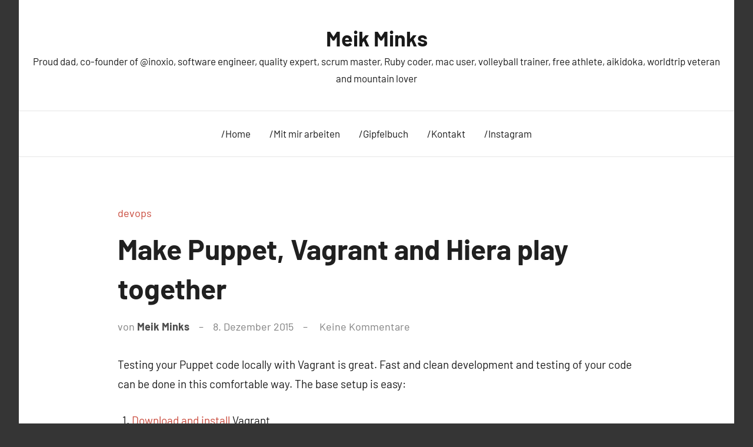

--- FILE ---
content_type: text/html; charset=UTF-8
request_url: https://www.meik.org/2015/12/08/make-puppet-vagrant-and-hiera-play-together/
body_size: 12042
content:
<!DOCTYPE html>
<html lang="de">

<head>
<meta charset="UTF-8">
<meta name="viewport" content="width=device-width, initial-scale=1">
<link rel="profile" href="http://gmpg.org/xfn/11">

<title>Make Puppet, Vagrant and Hiera play together &#8211; Meik Minks</title>
<meta name='robots' content='max-image-preview:large' />
	<style>img:is([sizes="auto" i], [sizes^="auto," i]) { contain-intrinsic-size: 3000px 1500px }</style>
	<link rel='dns-prefetch' href='//stats.wp.com' />
<link rel='preconnect' href='//c0.wp.com' />
<link rel='preconnect' href='//i0.wp.com' />
<link rel="alternate" type="application/rss+xml" title="Meik Minks &raquo; Feed" href="https://www.meik.org/feed/" />
<link rel="alternate" type="application/rss+xml" title="Meik Minks &raquo; Kommentar-Feed" href="https://www.meik.org/comments/feed/" />
<link rel="alternate" type="application/rss+xml" title="Meik Minks &raquo; Make Puppet, Vagrant and Hiera play together-Kommentar-Feed" href="https://www.meik.org/2015/12/08/make-puppet-vagrant-and-hiera-play-together/feed/" />
<script type="text/javascript">
/* <![CDATA[ */
window._wpemojiSettings = {"baseUrl":"https:\/\/s.w.org\/images\/core\/emoji\/16.0.1\/72x72\/","ext":".png","svgUrl":"https:\/\/s.w.org\/images\/core\/emoji\/16.0.1\/svg\/","svgExt":".svg","source":{"concatemoji":"https:\/\/www.meik.org\/wp-includes\/js\/wp-emoji-release.min.js?ver=6.8.3"}};
/*! This file is auto-generated */
!function(s,n){var o,i,e;function c(e){try{var t={supportTests:e,timestamp:(new Date).valueOf()};sessionStorage.setItem(o,JSON.stringify(t))}catch(e){}}function p(e,t,n){e.clearRect(0,0,e.canvas.width,e.canvas.height),e.fillText(t,0,0);var t=new Uint32Array(e.getImageData(0,0,e.canvas.width,e.canvas.height).data),a=(e.clearRect(0,0,e.canvas.width,e.canvas.height),e.fillText(n,0,0),new Uint32Array(e.getImageData(0,0,e.canvas.width,e.canvas.height).data));return t.every(function(e,t){return e===a[t]})}function u(e,t){e.clearRect(0,0,e.canvas.width,e.canvas.height),e.fillText(t,0,0);for(var n=e.getImageData(16,16,1,1),a=0;a<n.data.length;a++)if(0!==n.data[a])return!1;return!0}function f(e,t,n,a){switch(t){case"flag":return n(e,"\ud83c\udff3\ufe0f\u200d\u26a7\ufe0f","\ud83c\udff3\ufe0f\u200b\u26a7\ufe0f")?!1:!n(e,"\ud83c\udde8\ud83c\uddf6","\ud83c\udde8\u200b\ud83c\uddf6")&&!n(e,"\ud83c\udff4\udb40\udc67\udb40\udc62\udb40\udc65\udb40\udc6e\udb40\udc67\udb40\udc7f","\ud83c\udff4\u200b\udb40\udc67\u200b\udb40\udc62\u200b\udb40\udc65\u200b\udb40\udc6e\u200b\udb40\udc67\u200b\udb40\udc7f");case"emoji":return!a(e,"\ud83e\udedf")}return!1}function g(e,t,n,a){var r="undefined"!=typeof WorkerGlobalScope&&self instanceof WorkerGlobalScope?new OffscreenCanvas(300,150):s.createElement("canvas"),o=r.getContext("2d",{willReadFrequently:!0}),i=(o.textBaseline="top",o.font="600 32px Arial",{});return e.forEach(function(e){i[e]=t(o,e,n,a)}),i}function t(e){var t=s.createElement("script");t.src=e,t.defer=!0,s.head.appendChild(t)}"undefined"!=typeof Promise&&(o="wpEmojiSettingsSupports",i=["flag","emoji"],n.supports={everything:!0,everythingExceptFlag:!0},e=new Promise(function(e){s.addEventListener("DOMContentLoaded",e,{once:!0})}),new Promise(function(t){var n=function(){try{var e=JSON.parse(sessionStorage.getItem(o));if("object"==typeof e&&"number"==typeof e.timestamp&&(new Date).valueOf()<e.timestamp+604800&&"object"==typeof e.supportTests)return e.supportTests}catch(e){}return null}();if(!n){if("undefined"!=typeof Worker&&"undefined"!=typeof OffscreenCanvas&&"undefined"!=typeof URL&&URL.createObjectURL&&"undefined"!=typeof Blob)try{var e="postMessage("+g.toString()+"("+[JSON.stringify(i),f.toString(),p.toString(),u.toString()].join(",")+"));",a=new Blob([e],{type:"text/javascript"}),r=new Worker(URL.createObjectURL(a),{name:"wpTestEmojiSupports"});return void(r.onmessage=function(e){c(n=e.data),r.terminate(),t(n)})}catch(e){}c(n=g(i,f,p,u))}t(n)}).then(function(e){for(var t in e)n.supports[t]=e[t],n.supports.everything=n.supports.everything&&n.supports[t],"flag"!==t&&(n.supports.everythingExceptFlag=n.supports.everythingExceptFlag&&n.supports[t]);n.supports.everythingExceptFlag=n.supports.everythingExceptFlag&&!n.supports.flag,n.DOMReady=!1,n.readyCallback=function(){n.DOMReady=!0}}).then(function(){return e}).then(function(){var e;n.supports.everything||(n.readyCallback(),(e=n.source||{}).concatemoji?t(e.concatemoji):e.wpemoji&&e.twemoji&&(t(e.twemoji),t(e.wpemoji)))}))}((window,document),window._wpemojiSettings);
/* ]]> */
</script>
<link rel='stylesheet' id='harrison-theme-fonts-css' href='https://www.meik.org/wp-content/fonts/9f39de10cc9300519ae3ff14cd1cfb6e.css?ver=20201110' type='text/css' media='all' />
<style id='wp-emoji-styles-inline-css' type='text/css'>

	img.wp-smiley, img.emoji {
		display: inline !important;
		border: none !important;
		box-shadow: none !important;
		height: 1em !important;
		width: 1em !important;
		margin: 0 0.07em !important;
		vertical-align: -0.1em !important;
		background: none !important;
		padding: 0 !important;
	}
</style>
<link rel='stylesheet' id='wp-block-library-css' href='https://c0.wp.com/c/6.8.3/wp-includes/css/dist/block-library/style.min.css' type='text/css' media='all' />
<style id='classic-theme-styles-inline-css' type='text/css'>
/*! This file is auto-generated */
.wp-block-button__link{color:#fff;background-color:#32373c;border-radius:9999px;box-shadow:none;text-decoration:none;padding:calc(.667em + 2px) calc(1.333em + 2px);font-size:1.125em}.wp-block-file__button{background:#32373c;color:#fff;text-decoration:none}
</style>
<link rel='stylesheet' id='mediaelement-css' href='https://c0.wp.com/c/6.8.3/wp-includes/js/mediaelement/mediaelementplayer-legacy.min.css' type='text/css' media='all' />
<link rel='stylesheet' id='wp-mediaelement-css' href='https://c0.wp.com/c/6.8.3/wp-includes/js/mediaelement/wp-mediaelement.min.css' type='text/css' media='all' />
<style id='jetpack-sharing-buttons-style-inline-css' type='text/css'>
.jetpack-sharing-buttons__services-list{display:flex;flex-direction:row;flex-wrap:wrap;gap:0;list-style-type:none;margin:5px;padding:0}.jetpack-sharing-buttons__services-list.has-small-icon-size{font-size:12px}.jetpack-sharing-buttons__services-list.has-normal-icon-size{font-size:16px}.jetpack-sharing-buttons__services-list.has-large-icon-size{font-size:24px}.jetpack-sharing-buttons__services-list.has-huge-icon-size{font-size:36px}@media print{.jetpack-sharing-buttons__services-list{display:none!important}}.editor-styles-wrapper .wp-block-jetpack-sharing-buttons{gap:0;padding-inline-start:0}ul.jetpack-sharing-buttons__services-list.has-background{padding:1.25em 2.375em}
</style>
<style id='global-styles-inline-css' type='text/css'>
:root{--wp--preset--aspect-ratio--square: 1;--wp--preset--aspect-ratio--4-3: 4/3;--wp--preset--aspect-ratio--3-4: 3/4;--wp--preset--aspect-ratio--3-2: 3/2;--wp--preset--aspect-ratio--2-3: 2/3;--wp--preset--aspect-ratio--16-9: 16/9;--wp--preset--aspect-ratio--9-16: 9/16;--wp--preset--color--black: #000000;--wp--preset--color--cyan-bluish-gray: #abb8c3;--wp--preset--color--white: #ffffff;--wp--preset--color--pale-pink: #f78da7;--wp--preset--color--vivid-red: #cf2e2e;--wp--preset--color--luminous-vivid-orange: #ff6900;--wp--preset--color--luminous-vivid-amber: #fcb900;--wp--preset--color--light-green-cyan: #7bdcb5;--wp--preset--color--vivid-green-cyan: #00d084;--wp--preset--color--pale-cyan-blue: #8ed1fc;--wp--preset--color--vivid-cyan-blue: #0693e3;--wp--preset--color--vivid-purple: #9b51e0;--wp--preset--color--primary: #c9493b;--wp--preset--color--secondary: #e36355;--wp--preset--color--tertiary: #b03022;--wp--preset--color--accent: #078896;--wp--preset--color--highlight: #5bb021;--wp--preset--color--light-gray: #e4e4e4;--wp--preset--color--gray: #848484;--wp--preset--color--dark-gray: #242424;--wp--preset--gradient--vivid-cyan-blue-to-vivid-purple: linear-gradient(135deg,rgba(6,147,227,1) 0%,rgb(155,81,224) 100%);--wp--preset--gradient--light-green-cyan-to-vivid-green-cyan: linear-gradient(135deg,rgb(122,220,180) 0%,rgb(0,208,130) 100%);--wp--preset--gradient--luminous-vivid-amber-to-luminous-vivid-orange: linear-gradient(135deg,rgba(252,185,0,1) 0%,rgba(255,105,0,1) 100%);--wp--preset--gradient--luminous-vivid-orange-to-vivid-red: linear-gradient(135deg,rgba(255,105,0,1) 0%,rgb(207,46,46) 100%);--wp--preset--gradient--very-light-gray-to-cyan-bluish-gray: linear-gradient(135deg,rgb(238,238,238) 0%,rgb(169,184,195) 100%);--wp--preset--gradient--cool-to-warm-spectrum: linear-gradient(135deg,rgb(74,234,220) 0%,rgb(151,120,209) 20%,rgb(207,42,186) 40%,rgb(238,44,130) 60%,rgb(251,105,98) 80%,rgb(254,248,76) 100%);--wp--preset--gradient--blush-light-purple: linear-gradient(135deg,rgb(255,206,236) 0%,rgb(152,150,240) 100%);--wp--preset--gradient--blush-bordeaux: linear-gradient(135deg,rgb(254,205,165) 0%,rgb(254,45,45) 50%,rgb(107,0,62) 100%);--wp--preset--gradient--luminous-dusk: linear-gradient(135deg,rgb(255,203,112) 0%,rgb(199,81,192) 50%,rgb(65,88,208) 100%);--wp--preset--gradient--pale-ocean: linear-gradient(135deg,rgb(255,245,203) 0%,rgb(182,227,212) 50%,rgb(51,167,181) 100%);--wp--preset--gradient--electric-grass: linear-gradient(135deg,rgb(202,248,128) 0%,rgb(113,206,126) 100%);--wp--preset--gradient--midnight: linear-gradient(135deg,rgb(2,3,129) 0%,rgb(40,116,252) 100%);--wp--preset--font-size--small: 16px;--wp--preset--font-size--medium: 24px;--wp--preset--font-size--large: 36px;--wp--preset--font-size--x-large: 42px;--wp--preset--font-size--extra-large: 48px;--wp--preset--font-size--huge: 64px;--wp--preset--spacing--20: 0.44rem;--wp--preset--spacing--30: 0.67rem;--wp--preset--spacing--40: 1rem;--wp--preset--spacing--50: 1.5rem;--wp--preset--spacing--60: 2.25rem;--wp--preset--spacing--70: 3.38rem;--wp--preset--spacing--80: 5.06rem;--wp--preset--shadow--natural: 6px 6px 9px rgba(0, 0, 0, 0.2);--wp--preset--shadow--deep: 12px 12px 50px rgba(0, 0, 0, 0.4);--wp--preset--shadow--sharp: 6px 6px 0px rgba(0, 0, 0, 0.2);--wp--preset--shadow--outlined: 6px 6px 0px -3px rgba(255, 255, 255, 1), 6px 6px rgba(0, 0, 0, 1);--wp--preset--shadow--crisp: 6px 6px 0px rgba(0, 0, 0, 1);}:where(.is-layout-flex){gap: 0.5em;}:where(.is-layout-grid){gap: 0.5em;}body .is-layout-flex{display: flex;}.is-layout-flex{flex-wrap: wrap;align-items: center;}.is-layout-flex > :is(*, div){margin: 0;}body .is-layout-grid{display: grid;}.is-layout-grid > :is(*, div){margin: 0;}:where(.wp-block-columns.is-layout-flex){gap: 2em;}:where(.wp-block-columns.is-layout-grid){gap: 2em;}:where(.wp-block-post-template.is-layout-flex){gap: 1.25em;}:where(.wp-block-post-template.is-layout-grid){gap: 1.25em;}.has-black-color{color: var(--wp--preset--color--black) !important;}.has-cyan-bluish-gray-color{color: var(--wp--preset--color--cyan-bluish-gray) !important;}.has-white-color{color: var(--wp--preset--color--white) !important;}.has-pale-pink-color{color: var(--wp--preset--color--pale-pink) !important;}.has-vivid-red-color{color: var(--wp--preset--color--vivid-red) !important;}.has-luminous-vivid-orange-color{color: var(--wp--preset--color--luminous-vivid-orange) !important;}.has-luminous-vivid-amber-color{color: var(--wp--preset--color--luminous-vivid-amber) !important;}.has-light-green-cyan-color{color: var(--wp--preset--color--light-green-cyan) !important;}.has-vivid-green-cyan-color{color: var(--wp--preset--color--vivid-green-cyan) !important;}.has-pale-cyan-blue-color{color: var(--wp--preset--color--pale-cyan-blue) !important;}.has-vivid-cyan-blue-color{color: var(--wp--preset--color--vivid-cyan-blue) !important;}.has-vivid-purple-color{color: var(--wp--preset--color--vivid-purple) !important;}.has-black-background-color{background-color: var(--wp--preset--color--black) !important;}.has-cyan-bluish-gray-background-color{background-color: var(--wp--preset--color--cyan-bluish-gray) !important;}.has-white-background-color{background-color: var(--wp--preset--color--white) !important;}.has-pale-pink-background-color{background-color: var(--wp--preset--color--pale-pink) !important;}.has-vivid-red-background-color{background-color: var(--wp--preset--color--vivid-red) !important;}.has-luminous-vivid-orange-background-color{background-color: var(--wp--preset--color--luminous-vivid-orange) !important;}.has-luminous-vivid-amber-background-color{background-color: var(--wp--preset--color--luminous-vivid-amber) !important;}.has-light-green-cyan-background-color{background-color: var(--wp--preset--color--light-green-cyan) !important;}.has-vivid-green-cyan-background-color{background-color: var(--wp--preset--color--vivid-green-cyan) !important;}.has-pale-cyan-blue-background-color{background-color: var(--wp--preset--color--pale-cyan-blue) !important;}.has-vivid-cyan-blue-background-color{background-color: var(--wp--preset--color--vivid-cyan-blue) !important;}.has-vivid-purple-background-color{background-color: var(--wp--preset--color--vivid-purple) !important;}.has-black-border-color{border-color: var(--wp--preset--color--black) !important;}.has-cyan-bluish-gray-border-color{border-color: var(--wp--preset--color--cyan-bluish-gray) !important;}.has-white-border-color{border-color: var(--wp--preset--color--white) !important;}.has-pale-pink-border-color{border-color: var(--wp--preset--color--pale-pink) !important;}.has-vivid-red-border-color{border-color: var(--wp--preset--color--vivid-red) !important;}.has-luminous-vivid-orange-border-color{border-color: var(--wp--preset--color--luminous-vivid-orange) !important;}.has-luminous-vivid-amber-border-color{border-color: var(--wp--preset--color--luminous-vivid-amber) !important;}.has-light-green-cyan-border-color{border-color: var(--wp--preset--color--light-green-cyan) !important;}.has-vivid-green-cyan-border-color{border-color: var(--wp--preset--color--vivid-green-cyan) !important;}.has-pale-cyan-blue-border-color{border-color: var(--wp--preset--color--pale-cyan-blue) !important;}.has-vivid-cyan-blue-border-color{border-color: var(--wp--preset--color--vivid-cyan-blue) !important;}.has-vivid-purple-border-color{border-color: var(--wp--preset--color--vivid-purple) !important;}.has-vivid-cyan-blue-to-vivid-purple-gradient-background{background: var(--wp--preset--gradient--vivid-cyan-blue-to-vivid-purple) !important;}.has-light-green-cyan-to-vivid-green-cyan-gradient-background{background: var(--wp--preset--gradient--light-green-cyan-to-vivid-green-cyan) !important;}.has-luminous-vivid-amber-to-luminous-vivid-orange-gradient-background{background: var(--wp--preset--gradient--luminous-vivid-amber-to-luminous-vivid-orange) !important;}.has-luminous-vivid-orange-to-vivid-red-gradient-background{background: var(--wp--preset--gradient--luminous-vivid-orange-to-vivid-red) !important;}.has-very-light-gray-to-cyan-bluish-gray-gradient-background{background: var(--wp--preset--gradient--very-light-gray-to-cyan-bluish-gray) !important;}.has-cool-to-warm-spectrum-gradient-background{background: var(--wp--preset--gradient--cool-to-warm-spectrum) !important;}.has-blush-light-purple-gradient-background{background: var(--wp--preset--gradient--blush-light-purple) !important;}.has-blush-bordeaux-gradient-background{background: var(--wp--preset--gradient--blush-bordeaux) !important;}.has-luminous-dusk-gradient-background{background: var(--wp--preset--gradient--luminous-dusk) !important;}.has-pale-ocean-gradient-background{background: var(--wp--preset--gradient--pale-ocean) !important;}.has-electric-grass-gradient-background{background: var(--wp--preset--gradient--electric-grass) !important;}.has-midnight-gradient-background{background: var(--wp--preset--gradient--midnight) !important;}.has-small-font-size{font-size: var(--wp--preset--font-size--small) !important;}.has-medium-font-size{font-size: var(--wp--preset--font-size--medium) !important;}.has-large-font-size{font-size: var(--wp--preset--font-size--large) !important;}.has-x-large-font-size{font-size: var(--wp--preset--font-size--x-large) !important;}
:where(.wp-block-post-template.is-layout-flex){gap: 1.25em;}:where(.wp-block-post-template.is-layout-grid){gap: 1.25em;}
:where(.wp-block-columns.is-layout-flex){gap: 2em;}:where(.wp-block-columns.is-layout-grid){gap: 2em;}
:root :where(.wp-block-pullquote){font-size: 1.5em;line-height: 1.6;}
</style>
<link rel='stylesheet' id='eeb-css-frontend-css' href='https://www.meik.org/wp-content/plugins/email-encoder-bundle/assets/css/style.css?ver=54d4eedc552c499c4a8d6b89c23d3df1' type='text/css' media='all' />
<link rel='stylesheet' id='dashicons-css' href='https://c0.wp.com/c/6.8.3/wp-includes/css/dashicons.min.css' type='text/css' media='all' />
<link rel='stylesheet' id='harrison-stylesheet-css' href='https://www.meik.org/wp-content/themes/harrison/style.css?ver=1.4.1' type='text/css' media='all' />
<link rel='stylesheet' id='enlighterjs-css' href='https://www.meik.org/wp-content/plugins/enlighter/cache/enlighterjs.min.css?ver=5zb7Q3tcI8so2hD' type='text/css' media='all' />
<script type="text/javascript" src="https://c0.wp.com/c/6.8.3/wp-includes/js/jquery/jquery.min.js" id="jquery-core-js"></script>
<script type="text/javascript" src="https://c0.wp.com/c/6.8.3/wp-includes/js/jquery/jquery-migrate.min.js" id="jquery-migrate-js"></script>
<script type="text/javascript" src="https://www.meik.org/wp-content/plugins/email-encoder-bundle/assets/js/custom.js?ver=2c542c9989f589cd5318f5cef6a9ecd7" id="eeb-js-frontend-js"></script>
<script type="text/javascript" src="https://www.meik.org/wp-content/themes/harrison/assets/js/svgxuse.min.js?ver=1.2.6" id="svgxuse-js"></script>
<link rel="https://api.w.org/" href="https://www.meik.org/wp-json/" /><link rel="alternate" title="JSON" type="application/json" href="https://www.meik.org/wp-json/wp/v2/posts/6" /><link rel="EditURI" type="application/rsd+xml" title="RSD" href="https://www.meik.org/xmlrpc.php?rsd" />
<meta name="generator" content="WordPress 6.8.3" />
<link rel="canonical" href="https://www.meik.org/2015/12/08/make-puppet-vagrant-and-hiera-play-together/" />
<link rel='shortlink' href='https://www.meik.org/?p=6' />
<link rel="alternate" title="oEmbed (JSON)" type="application/json+oembed" href="https://www.meik.org/wp-json/oembed/1.0/embed?url=https%3A%2F%2Fwww.meik.org%2F2015%2F12%2F08%2Fmake-puppet-vagrant-and-hiera-play-together%2F" />
<link rel="alternate" title="oEmbed (XML)" type="text/xml+oembed" href="https://www.meik.org/wp-json/oembed/1.0/embed?url=https%3A%2F%2Fwww.meik.org%2F2015%2F12%2F08%2Fmake-puppet-vagrant-and-hiera-play-together%2F&#038;format=xml" />
<style id="essential-blocks-global-styles">
            :root {
                --eb-global-primary-color: #101828;
--eb-global-secondary-color: #475467;
--eb-global-tertiary-color: #98A2B3;
--eb-global-text-color: #475467;
--eb-global-heading-color: #1D2939;
--eb-global-link-color: #444CE7;
--eb-global-background-color: #F9FAFB;
--eb-global-button-text-color: #FFFFFF;
--eb-global-button-background-color: #101828;
--eb-gradient-primary-color: linear-gradient(90deg, hsla(259, 84%, 78%, 1) 0%, hsla(206, 67%, 75%, 1) 100%);
--eb-gradient-secondary-color: linear-gradient(90deg, hsla(18, 76%, 85%, 1) 0%, hsla(203, 69%, 84%, 1) 100%);
--eb-gradient-tertiary-color: linear-gradient(90deg, hsla(248, 21%, 15%, 1) 0%, hsla(250, 14%, 61%, 1) 100%);
--eb-gradient-background-color: linear-gradient(90deg, rgb(250, 250, 250) 0%, rgb(233, 233, 233) 49%, rgb(244, 243, 243) 100%);

                --eb-tablet-breakpoint: 1024px;
--eb-mobile-breakpoint: 767px;

            }
            
            
        </style>	<style>img#wpstats{display:none}</style>
		<style type="text/css">.recentcomments a{display:inline !important;padding:0 !important;margin:0 !important;}</style>		<style type="text/css" id="wp-custom-css">
			p.site-description {
	padding-left: 20px;
	padding-right: 20px;
	text-align: center;
}

.center {
	text-align:center;
}

.hashtag-link {
	background-color:#bcffc2;
	padding: 0 5px 0 5px;
	text-decoration: none;
	font-style:italic;
	font-size:80%;
	color:#000;
}		</style>
		</head>

<body class="wp-singular post-template-default single single-post postid-6 single-format-standard wp-embed-responsive wp-theme-harrison centered-theme-layout vertical-header-layout">

	
	<div id="page" class="site">
		<a class="skip-link screen-reader-text" href="#content">Zum Inhalt springen</a>

		
		<header id="masthead" class="site-header" role="banner">

			<div class="header-main">

				
				
<div class="site-branding">

	
			<p class="site-title"><a href="https://www.meik.org/" rel="home">Meik Minks</a></p>

				
			<p class="site-description">Proud dad, co-founder of @inoxio, software engineer, quality expert, scrum master, Ruby coder, mac user, volleyball trainer, free athlete, aikidoka, worldtrip veteran and mountain lover</p>

			
</div><!-- .site-branding -->

				

	<button class="primary-menu-toggle menu-toggle" aria-controls="primary-menu" aria-expanded="false" >
		<svg class="icon icon-menu" aria-hidden="true" role="img"> <use xlink:href="https://www.meik.org/wp-content/themes/harrison/assets/icons/genericons-neue.svg#menu"></use> </svg><svg class="icon icon-close" aria-hidden="true" role="img"> <use xlink:href="https://www.meik.org/wp-content/themes/harrison/assets/icons/genericons-neue.svg#close"></use> </svg>		<span class="menu-toggle-text">Menü</span>
	</button>

	<div class="primary-navigation">

		<nav id="site-navigation" class="main-navigation"  role="navigation" aria-label="Primäres Menü">

			<ul id="primary-menu" class="menu"><li id="menu-item-309" class="menu-item menu-item-type-custom menu-item-object-custom menu-item-309"><a href="/">/Home</a></li>
<li id="menu-item-541" class="menu-item menu-item-type-custom menu-item-object-custom menu-item-541"><a href="https://www.inoxio.de/mminks">/Mit mir arbeiten</a></li>
<li id="menu-item-95" class="menu-item menu-item-type-post_type menu-item-object-page menu-item-95"><a href="https://www.meik.org/gipfelbuch/">/Gipfelbuch</a></li>
<li id="menu-item-116" class="menu-item menu-item-type-post_type menu-item-object-page menu-item-116"><a href="https://www.meik.org/kontakt/">/Kontakt</a></li>
<li id="menu-item-565" class="menu-item menu-item-type-custom menu-item-object-custom menu-item-565"><a href="https://www.instagram.com/meik_m_punkt/">/Instagram</a></li>
</ul>		</nav><!-- #site-navigation -->

	</div><!-- .primary-navigation -->



			</div><!-- .header-main -->

		</header><!-- #masthead -->

		
		
		<div id="content" class="site-content">

			
	<main id="main" class="site-main" role="main">

		
<article id="post-6" class="post-6 post type-post status-publish format-standard hentry category-devops">

	<header class="post-header entry-header">

		<div class="entry-categories"> <ul class="post-categories">
	<li><a href="https://www.meik.org/category/devops/" rel="category tag">devops</a></li></ul></div>
		<h1 class="post-title entry-title">Make Puppet, Vagrant and Hiera play together</h1>
		<div class="entry-meta"><span class="posted-by"> von <span class="author vcard"><a class="url fn n" href="https://www.meik.org/author/meik/" title="Alle Beiträge von Meik Minks anzeigen" rel="author">Meik Minks</a></span></span><span class="posted-on"><a href="https://www.meik.org/2015/12/08/make-puppet-vagrant-and-hiera-play-together/" rel="bookmark"><time class="entry-date published" datetime="2015-12-08T21:40:19+01:00">8. Dezember 2015</time><time class="updated" datetime="2015-12-15T15:09:06+01:00">15. Dezember 2015</time></a></span><span class="entry-comments"> <a href="https://www.meik.org/2015/12/08/make-puppet-vagrant-and-hiera-play-together/#respond">Keine Kommentare</a></span></div>
	</header><!-- .entry-header -->

	
	
<div class="entry-content">

	<p>Testing your Puppet code locally with Vagrant is great. Fast and clean development and testing of your code can be done in this comfortable way. The base setup is easy:</p>
<ol>
<li><a href="http://www.vagrantup.com/downloads">Download and install</a> Vagrant</li>
<li><a href="https://www.virtualbox.org/wiki/Downloads">Download and install</a> VirtualBox</li>
<li><a href="https://docs.puppetlabs.com/guides/install_puppet/pre_install.html#next-install-puppet">Download and install</a> Puppet</li>
</ol>
<p>So far, so good. When it comes to <a href="http://docs.puppetlabs.com/hiera/latest/">Hiera</a>, I was struggling around with a setup that actually uses Hiera data. I couldn&#8217;t convince Vagrant to notice my Hiera configuration. And so none of my keys and values inside my YAML files found their way into my Puppet manifests. <code class="EnlighterJSRAW" data-enlighter-language="shell">vagrant provision puppet_dev</code>  always failed with this error:</p>
<p><span id="more-6"></span></p>
<pre class="EnlighterJSRAW" data-enlighter-language="raw">==&gt; puppet_dev: Error: Could not find data item backuppc::key in any Hiera data file and no default supplied at /tmp/vagrant-puppet/modules-7de7a4fc15d45b89f16013b5dc73de0e/backuppc/manifests/init.pp:7 on node puppet-dev</pre>
<p>Installation and configuration of Hiera seems to be very easy and straight forward. Everything starts with an <em>hiera.yaml</em> and one specialty with <code class="EnlighterJSRAW" data-enlighter-language="shell">:datadir</code>: Use two different hiera.yaml files for Vagrant and for real life Puppet provisioning on your servers. In Vagrant use a <strong>relative path</strong> to your hiera yaml files. In real life use a absolute path.</p>
<pre class="EnlighterJSRAW" data-enlighter-language="json">---

:backends:
  - yaml

:logger: console

:yaml:
   :datadir: hiera

:hierarchy:
  - "%{::fqdn}"
  - "%{::hostname}"
  - common</pre>
<p>Create a <em>datadir</em> and place a <em>common.yaml</em> file into it. My filesystem structure looks like this:</p>
<pre class="EnlighterJSRAW" data-enlighter-language="raw">├── Gemfile
├── Rakefile
├── Vagrantfile
├── hiera
│   └── common.yaml
├── hiera.yaml
├── manifests
│   └── site.pp
├── modules
│   ├── module1
│   ├── module2
│   └── vendor
└── puppet.conf</pre>
<p>All we need now is a proper Vagrantfile to make <code class="EnlighterJSRAW" data-enlighter-language="shell">vagrant provision puppet_dev</code> work. <a href="https://docs.vagrantup.com/v2/provisioning/puppet_apply.html">Vagrant&#8217;s Hiera documentation</a> (scroll down to the bottom) tells us how to change the Vagrantfile. Unfortunately this is not the whole truth. After an extensive Google search, I found a working configuration which is as follows.</p>
<pre class="EnlighterJSRAW" data-enlighter-language="generic">Vagrant.configure("2") do |config|
  config.vm.box = "ubuntu/trusty64"
  config.vm.synced_folder "hiera", "/tmp/vagrant-puppet/hiera"

  config.vm.provision :puppet, :options =&gt; ["--yamldir /hiera"] do |puppet|
    puppet.manifests_path    = "manifests"
    puppet.manifest_file     = "site.pp"
    puppet.module_path       = ["modules", "modules/vendor"]
    puppet.hiera_config_path = "hiera.yaml"
    puppet.working_directory = "/tmp/vagrant-puppet"
  end

  config.vm.provider :virtualbox do |vb|
    vb.customize [
      "modifyvm", :id,
      "--memory", "512",
    ]
  end

  config.vm.define :puppet_dev do |box|
    box.vm.network :private_network, ip: '192.168.90.10'
    box.vm.hostname = "puppet-dev"
  end
end</pre>
<p>The interesting part lies in lines 3 and 5. Sync your Hiera datadir to Vagrant&#8217;s temporary directory so everything is on the spot and tell the Puppet provisioner explicitly to use a yamldir.</p>
<p>As a side note, I needed to quote an absolute path to <em>:datadir:</em> inside <em>hiera.yaml</em>. Otherwise my puppetmaster and by association my puppet agent (client) ignored my Hiera data as well.</p>
	
</div><!-- .entry-content -->


</article>

	</main><!-- #main -->

	
			<div class="post-navigation-wrap page-footer">

				
	<nav class="navigation post-navigation" aria-label="Beiträge">
		<h2 class="screen-reader-text">Beitragsnavigation</h2>
		<div class="nav-links"><div class="nav-next"><a href="https://www.meik.org/2016/01/14/deactivate-node-in-puppetdb-via-rest-api/" rel="next"><span class="nav-link-text">Nächster Beitrag</span><h3 class="entry-title">Deactivate node in PuppetDB via REST API</h3></a></div></div>
	</nav>
			</div>

			
<div class="comments-wrap page-footer">

	<div id="comments" class="comments-area">

			<div id="respond" class="comment-respond">
		<h3 id="reply-title" class="comment-reply-title">Schreibe einen Kommentar <small><a rel="nofollow" id="cancel-comment-reply-link" href="/2015/12/08/make-puppet-vagrant-and-hiera-play-together/#respond" style="display:none;">Antwort abbrechen</a></small></h3><form action="https://www.meik.org/wp-comments-post.php" method="post" id="commentform" class="comment-form"><p class="comment-notes"><span id="email-notes">Deine E-Mail-Adresse wird nicht veröffentlicht.</span> <span class="required-field-message">Erforderliche Felder sind mit <span class="required">*</span> markiert</span></p><p class="comment-form-comment"><label for="comment">Kommentar <span class="required">*</span></label> <textarea id="comment" name="comment" cols="45" rows="8" maxlength="65525" required></textarea></p><p class="comment-form-author"><label for="author">Name <span class="required">*</span></label> <input id="author" name="author" type="text" value="" size="30" maxlength="245" autocomplete="name" required /></p>
<p class="comment-form-email"><label for="email">E-Mail-Adresse <span class="required">*</span></label> <input id="email" name="email" type="email" value="" size="30" maxlength="100" aria-describedby="email-notes" autocomplete="email" required /></p>
<p class="comment-form-url"><label for="url">Website</label> <input id="url" name="url" type="url" value="" size="30" maxlength="200" autocomplete="url" /></p>
<p class="form-submit"><input name="submit" type="submit" id="submit" class="submit" value="Kommentar abschicken" /> <input type='hidden' name='comment_post_ID' value='6' id='comment_post_ID' />
<input type='hidden' name='comment_parent' id='comment_parent' value='0' />
</p><p style="display: none;"><input type="hidden" id="akismet_comment_nonce" name="akismet_comment_nonce" value="ec78be1665" /></p><p style="display: none !important;" class="akismet-fields-container" data-prefix="ak_"><label>&#916;<textarea name="ak_hp_textarea" cols="45" rows="8" maxlength="100"></textarea></label><input type="hidden" id="ak_js_1" name="ak_js" value="138"/><script>document.getElementById( "ak_js_1" ).setAttribute( "value", ( new Date() ).getTime() );</script></p></form>	</div><!-- #respond -->
	<p class="akismet_comment_form_privacy_notice">Diese Website verwendet Akismet, um Spam zu reduzieren. <a href="https://akismet.com/privacy/" target="_blank" rel="nofollow noopener">Erfahre, wie deine Kommentardaten verarbeitet werden.</a></p>
	</div><!-- #comments -->
</div>

	</div><!-- #content -->

	
	<footer id="colophon" class="site-footer">

				
	<div id="footer-line" class="site-info">

		<div id="search-2" class="widget widget_search">
<form role="search" method="get" class="search-form" action="https://www.meik.org/">
	<label>
		<span class="screen-reader-text">Suchen nach:</span>
		<input type="search" class="search-field"
			placeholder="Suchen …"
			value="" name="s"
			title="Suchen nach:" />
	</label>
	<button type="submit" class="search-submit">
		<svg class="icon icon-search" aria-hidden="true" role="img"> <use xlink:href="https://www.meik.org/wp-content/themes/harrison/assets/icons/genericons-neue.svg#search"></use> </svg>		<span class="screen-reader-text">Suchen</span>
	</button>
</form>
</div><div id="custom_html-3" class="widget_text widget widget_custom_html"><h4 class = "widget-title">Instagram</h4><div class="textwidget custom-html-widget"><!-- SnapWidget -->
<iframe src="https://snapwidget.com/embed/884729" class="snapwidget-widget" allowtransparency="true" frameborder="0" scrolling="no" style="border:none; overflow:hidden;  width:495px; height:330px"></iframe></div></div>
		<div id="recent-posts-2" class="widget widget_recent_entries">
		<h4 class = "widget-title">Neueste Beiträge</h4>
		<ul>
											<li>
					<a href="https://www.meik.org/2019/07/27/authentifizierung-von-applikationen-mit-vault-und-approle/">Authentifizierung von Applikationen mit Vault und AppRole</a>
									</li>
											<li>
					<a href="https://www.meik.org/2019/06/23/wildspitze-ueberschreitung-3765m-3770m-ueber-den-nordost-grat-23-06-2019/">Wildspitze Überschreitung (3765m, 3770m) über den Nordost-Grat</a>
									</li>
											<li>
					<a href="https://www.meik.org/2019/02/13/wildkogel-2224m-als-skitour-13-02-2019/">Wildkogel (2224m) als Skitour</a>
									</li>
											<li>
					<a href="https://www.meik.org/2019/01/11/upgrade-a-kubeadm-powered-kubernetes-cluster-on-aws-ec2/">Upgrade a kubeadm powered Kubernetes cluster on AWS EC2</a>
									</li>
											<li>
					<a href="https://www.meik.org/2019/01/09/access-azures-blob-storage-with-curl-on-an-vmvmss-instance/">Access Azure&#8217;s BLOB storage with cURL on an VM/VMSS instance</a>
									</li>
					</ul>

		</div><div id="recent-comments-2" class="widget widget_recent_comments"><h4 class = "widget-title">Neueste Kommentare</h4><ul id="recentcomments"><li class="recentcomments"><span class="comment-author-link">Meik Minks</span> bei <a href="https://www.meik.org/2019/01/09/access-azures-blob-storage-with-curl-on-an-vmvmss-instance/#comment-2484">Access Azure&#8217;s BLOB storage with cURL on an VM/VMSS instance</a></li><li class="recentcomments"><span class="comment-author-link">Rainer</span> bei <a href="https://www.meik.org/2019/01/09/access-azures-blob-storage-with-curl-on-an-vmvmss-instance/#comment-2482">Access Azure&#8217;s BLOB storage with cURL on an VM/VMSS instance</a></li><li class="recentcomments"><span class="comment-author-link">Ken Coar</span> bei <a href="https://www.meik.org/2016/01/14/deactivate-node-in-puppetdb-via-rest-api/#comment-1491">Deactivate node in PuppetDB via REST API</a></li></ul></div><div id="tag_cloud-2" class="widget widget_tag_cloud"><h4 class = "widget-title">Schlagwörter</h4><div class="tagcloud"><a href="https://www.meik.org/tag/ci/" class="tag-cloud-link tag-link-23 tag-link-position-1" style="font-size: 8pt;" aria-label="ci (1 Eintrag)">ci<span class="tag-link-count"> (1)</span></a>
<a href="https://www.meik.org/tag/docker/" class="tag-cloud-link tag-link-48 tag-link-position-2" style="font-size: 8pt;" aria-label="docker (1 Eintrag)">docker<span class="tag-link-count"> (1)</span></a>
<a href="https://www.meik.org/tag/hashicorp/" class="tag-cloud-link tag-link-25 tag-link-position-3" style="font-size: 8pt;" aria-label="hashicorp (1 Eintrag)">hashicorp<span class="tag-link-count"> (1)</span></a>
<a href="https://www.meik.org/tag/jenkins/" class="tag-cloud-link tag-link-52 tag-link-position-4" style="font-size: 8pt;" aria-label="jenkins (1 Eintrag)">jenkins<span class="tag-link-count"> (1)</span></a>
<a href="https://www.meik.org/tag/security/" class="tag-cloud-link tag-link-37 tag-link-position-5" style="font-size: 8pt;" aria-label="security (1 Eintrag)">security<span class="tag-link-count"> (1)</span></a>
<a href="https://www.meik.org/tag/vault/" class="tag-cloud-link tag-link-51 tag-link-position-6" style="font-size: 8pt;" aria-label="vault (1 Eintrag)">vault<span class="tag-link-count"> (1)</span></a></div>
</div><div id="archives-2" class="widget widget_archive"><h4 class = "widget-title">Archiv</h4>
			<ul>
					<li><a href='https://www.meik.org/2019/07/'>Juli 2019</a></li>
	<li><a href='https://www.meik.org/2019/06/'>Juni 2019</a></li>
	<li><a href='https://www.meik.org/2019/02/'>Februar 2019</a></li>
	<li><a href='https://www.meik.org/2019/01/'>Januar 2019</a></li>
	<li><a href='https://www.meik.org/2018/08/'>August 2018</a></li>
	<li><a href='https://www.meik.org/2018/07/'>Juli 2018</a></li>
	<li><a href='https://www.meik.org/2018/06/'>Juni 2018</a></li>
	<li><a href='https://www.meik.org/2018/05/'>Mai 2018</a></li>
	<li><a href='https://www.meik.org/2017/08/'>August 2017</a></li>
	<li><a href='https://www.meik.org/2016/01/'>Januar 2016</a></li>
	<li><a href='https://www.meik.org/2015/12/'>Dezember 2015</a></li>
			</ul>

			</div><div id="categories-2" class="widget widget_categories"><h4 class = "widget-title">Kategorien</h4>
			<ul>
					<li class="cat-item cat-item-9"><a href="https://www.meik.org/category/aws/">aws</a>
</li>
	<li class="cat-item cat-item-8"><a href="https://www.meik.org/category/azure/">azure</a>
</li>
	<li class="cat-item cat-item-2"><a href="https://www.meik.org/category/devops/">devops</a>
</li>
	<li class="cat-item cat-item-42"><a href="https://www.meik.org/category/gipfelbuch/">Gipfelbuch</a>
</li>
	<li class="cat-item cat-item-41"><a href="https://www.meik.org/category/klettern-berge/">Klettern &amp; Berge</a>
</li>
	<li class="cat-item cat-item-10"><a href="https://www.meik.org/category/terraform/">terraform</a>
</li>
			</ul>

			</div><div id="meta-2" class="widget widget_meta"><h4 class = "widget-title">Meta</h4>
		<ul>
						<li><a href="https://www.meik.org/wp-login.php">Anmelden</a></li>
			<li><a href="https://www.meik.org/feed/">Feed der Einträge</a></li>
			<li><a href="https://www.meik.org/comments/feed/">Kommentar-Feed</a></li>

			<li><a href="https://de.wordpress.org/">WordPress.org</a></li>
		</ul>

		</div>				
	</div>

	
	</footer><!-- #colophon -->

	
</div><!-- #page -->

<script type="speculationrules">
{"prefetch":[{"source":"document","where":{"and":[{"href_matches":"\/*"},{"not":{"href_matches":["\/wp-*.php","\/wp-admin\/*","\/wp-content\/uploads\/*","\/wp-content\/*","\/wp-content\/plugins\/*","\/wp-content\/themes\/harrison\/*","\/*\\?(.+)"]}},{"not":{"selector_matches":"a[rel~=\"nofollow\"]"}},{"not":{"selector_matches":".no-prefetch, .no-prefetch a"}}]},"eagerness":"conservative"}]}
</script>
<script type="text/javascript" id="essential-blocks-blocks-localize-js-extra">
/* <![CDATA[ */
var eb_conditional_localize = [];
var EssentialBlocksLocalize = {"eb_plugins_url":"https:\/\/www.meik.org\/wp-content\/plugins\/essential-blocks\/","image_url":"https:\/\/www.meik.org\/wp-content\/plugins\/essential-blocks\/assets\/images","eb_wp_version":"6.8","eb_version":"6.0.0","eb_admin_url":"https:\/\/www.meik.org\/wp-admin\/","rest_rootURL":"https:\/\/www.meik.org\/wp-json\/","ajax_url":"https:\/\/www.meik.org\/wp-admin\/admin-ajax.php","nft_nonce":"69d3a63a9f","post_grid_pagination_nonce":"0a8022f313","placeholder_image":"https:\/\/www.meik.org\/wp-content\/plugins\/essential-blocks\/assets\/images\/placeholder.png","is_pro_active":"false","upgrade_pro_url":"https:\/\/essential-blocks.com\/upgrade","responsiveBreakpoints":{"tablet":1024,"mobile":767},"wp_timezone":"Europe\/Berlin","gmt_offset":"1"};
/* ]]> */
</script>
<script type="text/javascript" src="https://www.meik.org/wp-content/plugins/essential-blocks/assets/js/eb-blocks-localize.js?ver=31d6cfe0d16ae931b73c" id="essential-blocks-blocks-localize-js"></script>
<script type="text/javascript" id="harrison-navigation-js-extra">
/* <![CDATA[ */
var harrisonScreenReaderText = {"expand":"Untermen\u00fc \u00f6ffnen","collapse":"Untermen\u00fc schlie\u00dfen","icon":"<svg class=\"icon icon-expand\" aria-hidden=\"true\" role=\"img\"> <use xlink:href=\"https:\/\/www.meik.org\/wp-content\/themes\/harrison\/assets\/icons\/genericons-neue.svg#expand\"><\/use> <\/svg>"};
/* ]]> */
</script>
<script type="text/javascript" src="https://www.meik.org/wp-content/themes/harrison/assets/js/navigation.min.js?ver=20220224" id="harrison-navigation-js"></script>
<script type="text/javascript" src="https://c0.wp.com/c/6.8.3/wp-includes/js/comment-reply.min.js" id="comment-reply-js" async="async" data-wp-strategy="async"></script>
<script type="text/javascript" src="https://www.meik.org/wp-content/plugins/enlighter/cache/enlighterjs.min.js?ver=5zb7Q3tcI8so2hD" id="enlighterjs-js"></script>
<script type="text/javascript" id="enlighterjs-js-after">
/* <![CDATA[ */
!function(e,n){if("undefined"!=typeof EnlighterJS){var o={"selectors":{"block":"pre.EnlighterJSRAW","inline":"code.EnlighterJSRAW"},"options":{"indent":2,"ampersandCleanup":true,"linehover":true,"rawcodeDbclick":false,"textOverflow":"break","linenumbers":true,"theme":"atomic","language":"generic","retainCssClasses":false,"collapse":false,"toolbarOuter":"","toolbarTop":"{BTN_RAW}{BTN_COPY}{BTN_WINDOW}{BTN_WEBSITE}","toolbarBottom":""}};(e.EnlighterJSINIT=function(){EnlighterJS.init(o.selectors.block,o.selectors.inline,o.options)})()}else{(n&&(n.error||n.log)||function(){})("Error: EnlighterJS resources not loaded yet!")}}(window,console);
/* ]]> */
</script>
<script type="text/javascript" id="jetpack-stats-js-before">
/* <![CDATA[ */
_stq = window._stq || [];
_stq.push([ "view", {"v":"ext","blog":"183794200","post":"6","tz":"1","srv":"www.meik.org","j":"1:15.4"} ]);
_stq.push([ "clickTrackerInit", "183794200", "6" ]);
/* ]]> */
</script>
<script type="text/javascript" src="https://stats.wp.com/e-202603.js" id="jetpack-stats-js" defer="defer" data-wp-strategy="defer"></script>
<script defer type="text/javascript" src="https://www.meik.org/wp-content/plugins/akismet/_inc/akismet-frontend.js?ver=1762978998" id="akismet-frontend-js"></script>

</body>
</html>

<!--
Performance optimized by W3 Total Cache. Learn more: https://www.boldgrid.com/w3-total-cache/?utm_source=w3tc&utm_medium=footer_comment&utm_campaign=free_plugin

Object Caching 19/75 objects using APC
Page Caching using APC 
Database Caching using APC

Served from: www.meik.org @ 2026-01-16 06:47:09 by W3 Total Cache
-->